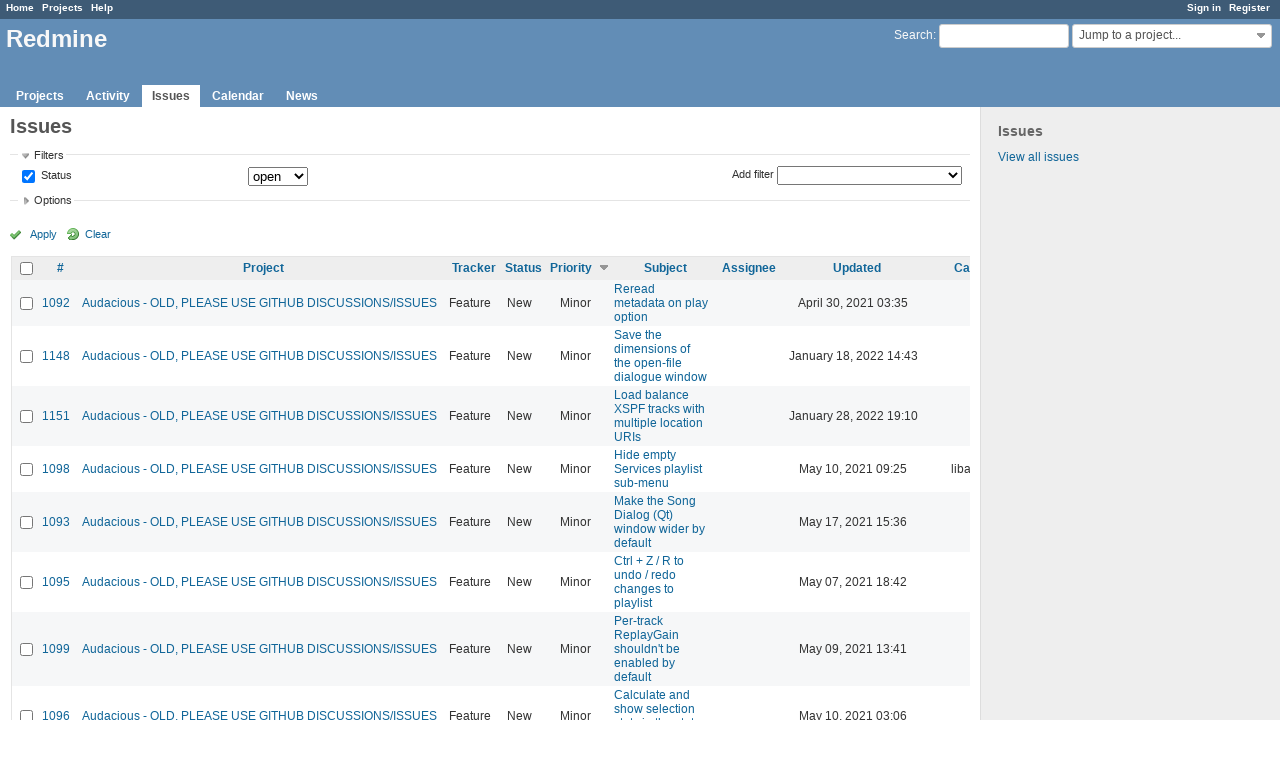

--- FILE ---
content_type: text/html; charset=utf-8
request_url: https://redmine.audacious-media-player.org/issues?page=3&per_page=25&set_filter=1&sort=priority%3Adesc%2Ctracker%2Cstatus
body_size: 9033
content:
<!DOCTYPE html>
<html lang="en">
<head>
<meta charset="utf-8" />
<meta http-equiv="X-UA-Compatible" content="IE=edge"/>
<title>Issues - Redmine</title>
<meta name="viewport" content="width=device-width, initial-scale=1, maximum-scale=1, user-scalable=no">
<meta name="description" content="Redmine" />
<meta name="keywords" content="issue,bug,tracker" />
<meta name="csrf-param" content="authenticity_token" />
<meta name="csrf-token" content="6HacTQs0K5m5sCrKQaUcitRukMif3ei7BHS+UMzIOaPGP0Wq9ksFzN1rumPZiRMuZ3YbyhSOAxXEgYmZ6e6XCQ==" />
<link rel='shortcut icon' href='/favicon.ico?1515935340' />
<link rel="stylesheet" media="all" href="/stylesheets/jquery/jquery-ui-1.11.0.css?1515440299" />
<link rel="stylesheet" media="all" href="/stylesheets/application.css?1515440299" />
<link rel="stylesheet" media="all" href="/stylesheets/responsive.css?1515440299" />

<script src="/javascripts/jquery-1.11.1-ui-1.11.0-ujs-3.1.4.js?1515440299"></script>
<script src="/javascripts/application.js?1515440299"></script>
<script src="/javascripts/responsive.js?1515440299"></script>
<script>
//<![CDATA[
$(window).load(function(){ warnLeavingUnsaved('The current page contains unsaved text that will be lost if you leave this page.'); });
//]]>
</script>


<!-- page specific tags -->
<script>
//<![CDATA[
var datepickerOptions={dateFormat: 'yy-mm-dd', firstDay: 0, showOn: 'button', buttonImageOnly: true, buttonImage: '/images/calendar.png?1515440298', showButtonPanel: true, showWeek: true, showOtherMonths: true, selectOtherMonths: true, changeMonth: true, changeYear: true, beforeShow: beforeShowDatePicker};
//]]>
</script>    <link rel="alternate" type="application/atom+xml" title="Issues" href="http://redmine.audacious-media-player.org/issues.atom" />
    <link rel="alternate" type="application/atom+xml" title="Details of all changes" href="http://redmine.audacious-media-player.org/issues/changes.atom" />
<script src="/javascripts/context_menu.js?1515440299"></script><link rel="stylesheet" media="screen" href="/stylesheets/context_menu.css?1515440299" /></head>
<body class="controller-issues action-index">

<div id="wrapper">

<div class="flyout-menu js-flyout-menu">


        <div class="flyout-menu__search">
            <form action="/search" accept-charset="UTF-8" method="get"><input name="utf8" type="hidden" value="&#x2713;" />
            <input type="hidden" name="issues" value="1" />
            <label class="search-magnifier search-magnifier--flyout" for="flyout-search">&#9906;</label>
            <input type="text" name="q" id="flyout-search" class="small js-search-input" placeholder="Search" />
</form>        </div>


        <h3>Project</h3>
        <span class="js-project-menu"></span>

    <h3>General</h3>
    <span class="js-general-menu"></span>

    <span class="js-sidebar flyout-menu__sidebar"></span>

    <h3>Profile</h3>
    <span class="js-profile-menu"></span>

</div>

<div id="wrapper2">
<div id="wrapper3">
<div id="top-menu">
    <div id="account">
        <ul><li><a class="login" href="/login">Sign in</a></li><li><a class="register" href="/account/register">Register</a></li></ul>    </div>
    
    <ul><li><a class="home" href="/">Home</a></li><li><a class="projects" href="/projects">Projects</a></li><li><a class="help" href="https://www.redmine.org/guide">Help</a></li></ul></div>

<div id="header">

    <a href="#" class="mobile-toggle-button js-flyout-menu-toggle-button"></a>

    <div id="quick-search">
        <form action="/search" accept-charset="UTF-8" method="get"><input name="utf8" type="hidden" value="&#x2713;" />
        <input type="hidden" name="scope" />
        <input type="hidden" name="issues" value="1" />
        <label for='q'>
          <a accesskey="4" href="/search">Search</a>:
        </label>
        <input type="text" name="q" id="q" size="20" class="small" accesskey="f" />
</form>        <div id="project-jump" class="drdn"><span class="drdn-trigger">Jump to a project...</span><div class="drdn-content"><div class="quick-search"><input type="text" name="q" id="projects-quick-search" value="" class="autocomplete" data-automcomplete-url="/projects/autocomplete.js?jump=issues" autocomplete="off" /></div><div class="drdn-items projects selection"></div><div class="drdn-items all-projects selection"><a class="selected" href="/projects?jump=issues">All Projects</a></div></div></div>
    </div>

    <h1>Redmine</h1>

    <div id="main-menu" class="tabs">
        <ul><li><a class="projects" href="/projects">Projects</a></li><li><a class="activity" href="/activity">Activity</a></li><li><a class="issues selected" href="/issues">Issues</a></li><li><a class="calendar" href="/issues/calendar">Calendar</a></li><li><a class="news" href="/news">News</a></li></ul>
        <div class="tabs-buttons" style="display:none;">
            <button class="tab-left" onclick="moveTabLeft(this); return false;"></button>
            <button class="tab-right" onclick="moveTabRight(this); return false;"></button>
        </div>
    </div>
</div>

<div id="main" class="">
    <div id="sidebar">
            <h3>Issues</h3>

<ul>
<li><a href="/issues?set_filter=1">View all issues</a></li>

</ul>








        
    </div>

    <div id="content">
        
        <div class="contextual">
</div>

<h2>Issues</h2>

<form id="query_form" action="/issues" accept-charset="UTF-8" method="get"><input name="utf8" type="hidden" value="&#x2713;" />
  <input type="hidden" name="set_filter" id="set_filter" value="1" />
<input type="hidden" name="type" id="query_type" value="IssueQuery" disabled="disabled" />
<input type="hidden" name="sort" value="priority:desc,tracker,status" />

<div id="query_form_with_buttons" class="hide-when-print">
<div id="query_form_content">
  <fieldset id="filters" class="collapsible ">
    <legend onclick="toggleFieldset(this);">Filters</legend>
    <div style="">
      <script>
//<![CDATA[

var operatorLabels = {"=":"is","!":"is not","o":"open","c":"closed","!*":"none","*":"any","\u003e=":"\u003e=","\u003c=":"\u003c=","\u003e\u003c":"between","\u003ct+":"in less than","\u003et+":"in more than","\u003e\u003ct+":"in the next","t+":"in","t":"today","ld":"yesterday","w":"this week","lw":"last week","l2w":"last 2 weeks","m":"this month","lm":"last month","y":"this year","\u003et-":"less than days ago","\u003ct-":"more than days ago","\u003e\u003ct-":"in the past","t-":"days ago","~":"contains","!~":"doesn't contain","=p":"any issues in project","=!p":"any issues not in project","!p":"no issues in project","*o":"any open issues","!o":"no open issues"};
var operatorByType = {"list":["=","!"],"list_status":["o","=","!","c","*"],"list_optional":["=","!","!*","*"],"list_subprojects":["*","!*","=","!"],"date":["=","\u003e=","\u003c=","\u003e\u003c","\u003ct+","\u003et+","\u003e\u003ct+","t+","t","ld","w","lw","l2w","m","lm","y","\u003et-","\u003ct-","\u003e\u003ct-","t-","!*","*"],"date_past":["=","\u003e=","\u003c=","\u003e\u003c","\u003et-","\u003ct-","\u003e\u003ct-","t-","t","ld","w","lw","l2w","m","lm","y","!*","*"],"string":["=","~","!","!~","!*","*"],"text":["~","!~","!*","*"],"integer":["=","\u003e=","\u003c=","\u003e\u003c","!*","*"],"float":["=","\u003e=","\u003c=","\u003e\u003c","!*","*"],"relation":["=","=p","=!p","!p","*o","!o","!*","*"],"tree":["=","~","!*","*"]};
var availableFilters = {"status_id":{"type":"list_status","name":"Status","remote":true,"values":[["New","1"],["In Progress","2"],["Resolved","3"],["Feedback","4"],["Closed","5"],["Rejected","6"]]},"project_id":{"type":"list","name":"Project","remote":true},"tracker_id":{"type":"list","name":"Tracker","values":[["Bug","1"],["Feature","2"],["Support","3"]]},"priority_id":{"type":"list","name":"Priority","values":[["Trivial","3"],["Minor","4"],["Major","5"],["Critical","6"],["Blocker","7"]]},"author_id":{"type":"list","name":"Author","remote":true},"assigned_to_id":{"type":"list_optional","name":"Assignee","remote":true},"member_of_group":{"type":"list_optional","name":"Assignee's group","remote":true},"assigned_to_role":{"type":"list_optional","name":"Assignee's role","remote":true},"fixed_version_id":{"type":"list_optional","name":"Target version","remote":true},"fixed_version.due_date":{"type":"date","name":"Target version's Due date","values":null},"fixed_version.status":{"type":"list","name":"Target version's Status","values":[["open","open"],["locked","locked"],["closed","closed"]]},"subject":{"type":"text","name":"Subject","values":null},"description":{"type":"text","name":"Description","values":null},"created_on":{"type":"date_past","name":"Created","values":null},"updated_on":{"type":"date_past","name":"Updated","values":null},"closed_on":{"type":"date_past","name":"Closed","values":null},"start_date":{"type":"date","name":"Start date","values":null},"due_date":{"type":"date","name":"Due date","values":null},"estimated_hours":{"type":"float","name":"Estimated time","values":null},"done_ratio":{"type":"integer","name":"% Done","values":null},"attachment":{"type":"text","name":"File","values":null},"updated_by":{"type":"list","name":"Updated by","remote":true},"last_updated_by":{"type":"list","name":"Last updated by","remote":true},"relates":{"type":"relation","name":"Related to","remote":true},"duplicates":{"type":"relation","name":"Is duplicate of","remote":true},"duplicated":{"type":"relation","name":"Has duplicate","remote":true},"blocks":{"type":"relation","name":"Blocks","remote":true},"blocked":{"type":"relation","name":"Blocked by","remote":true},"precedes":{"type":"relation","name":"Precedes","remote":true},"follows":{"type":"relation","name":"Follows","remote":true},"copied_to":{"type":"relation","name":"Copied to","remote":true},"copied_from":{"type":"relation","name":"Copied from","remote":true},"parent_id":{"type":"tree","name":"Parent task","values":null},"child_id":{"type":"tree","name":"Subtasks","values":null},"issue_id":{"type":"integer","name":"Issue","values":null}};
var labelDayPlural = "days";

var filtersUrl = "\/queries\/filter?type=IssueQuery";

$(document).ready(function(){
  initFilters();
  addFilter("status_id", "o", [""]);
});

//]]>
</script>
<table id="filters-table">
</table>

<div class="add-filter">
<label for="add_filter_select">Add filter</label>
<select id="add_filter_select"><option value="">&nbsp;</option>
<option value="status_id">Status</option>
<option value="project_id">Project</option>
<option value="tracker_id">Tracker</option>
<option value="priority_id">Priority</option>
<option value="author_id">Author</option>
<option value="assigned_to_id">Assignee</option>
<option value="fixed_version_id">Target version</option>
<option value="subject">Subject</option>
<option value="description">Description</option>
<option value="estimated_hours">Estimated time</option>
<option value="done_ratio">% Done</option>
<option value="attachment">File</option>
<option value="updated_by">Updated by</option>
<option value="last_updated_by">Last updated by</option>
<option value="issue_id">Issue</option><optgroup label="Assignee"><option value="member_of_group">Assignee&#39;s group</option>
<option value="assigned_to_role">Assignee&#39;s role</option></optgroup><optgroup label="Target version"><option value="fixed_version.due_date">Target version&#39;s Due date</option>
<option value="fixed_version.status">Target version&#39;s Status</option></optgroup><optgroup label="Date"><option value="created_on">Created</option>
<option value="updated_on">Updated</option>
<option value="closed_on">Closed</option>
<option value="start_date">Start date</option>
<option value="due_date">Due date</option></optgroup><optgroup label="Relations"><option value="relates">Related to</option>
<option value="duplicates">Is duplicate of</option>
<option value="duplicated">Has duplicate</option>
<option value="blocks">Blocks</option>
<option value="blocked">Blocked by</option>
<option value="precedes">Precedes</option>
<option value="follows">Follows</option>
<option value="copied_to">Copied to</option>
<option value="copied_from">Copied from</option>
<option value="parent_id">Parent task</option>
<option value="child_id">Subtasks</option></optgroup></select>
</div>

<input type="hidden" name="f[]" id="f_" value="" />

    </div>
  </fieldset>

  <fieldset id="options" class="collapsible collapsed">
    <legend onclick="toggleFieldset(this);">Options</legend>
    <div style="display: none;">
      <table>
        <tr>
          <td class="field">Columns</td>
          <td>
<table class="query-columns">
  <tr>
    <td style="padding-left:0">
      <label for="available_c">Available Columns</label>
      <br />
      <select name="available_columns[]" id="available_c" multiple="multiple" size="10" style="width:150px" ondblclick="moveOptions(this.form.available_c, this.form.selected_c);"><option value="parent">Parent task</option>
<option value="author">Author</option>
<option value="fixed_version">Target version</option>
<option value="start_date">Start date</option>
<option value="due_date">Due date</option>
<option value="estimated_hours">Estimated time</option>
<option value="total_estimated_hours">Total estimated time</option>
<option value="done_ratio">% Done</option>
<option value="created_on">Created</option>
<option value="closed_on">Closed</option>
<option value="last_updated_by">Last updated by</option>
<option value="relations">Related issues</option>
<option value="attachments">Files</option>
<option value="cf_1">Affects version</option></select>
    </td>
    <td class="buttons">
      <input type="button" value="&#8594;"
       onclick="moveOptions(this.form.available_c, this.form.selected_c);" /><br />
      <input type="button" value="&#8592;"
       onclick="moveOptions(this.form.selected_c, this.form.available_c);" />
    </td>
    <td>
      <label for="selected_c">Selected Columns</label>
      <br />
      <select name="c[]" id="selected_c" multiple="multiple" size="10" style="width:150px" ondblclick="moveOptions(this.form.selected_c, this.form.available_c);"><option value="project">Project</option>
<option value="tracker">Tracker</option>
<option value="status">Status</option>
<option value="priority">Priority</option>
<option value="subject">Subject</option>
<option value="assigned_to">Assignee</option>
<option value="updated_on">Updated</option>
<option value="category">Category</option></select>
    </td>
    <td class="buttons">
      <input type="button" value="&#8648;" onclick="moveOptionTop(this.form.selected_c);" /><br />
      <input type="button" value="&#8593;" onclick="moveOptionUp(this.form.selected_c);" /><br />
      <input type="button" value="&#8595;" onclick="moveOptionDown(this.form.selected_c);" /><br />
      <input type="button" value="&#8650;" onclick="moveOptionBottom(this.form.selected_c);" />
    </td>
  </tr>
</table>

<script>
//<![CDATA[

$(document).ready(function(){
  $('.query-columns').closest('form').submit(function(){
    $('#selected_c option').prop('selected', true);
  });
});

//]]>
</script></td>
        </tr>
        <tr>
          <td class="field"><label for='group_by'>Group results by</label></td>
          <td><select name="group_by" id="group_by"><option value="">&nbsp;</option>
<option value="project">Project</option>
<option value="tracker">Tracker</option>
<option value="status">Status</option>
<option value="priority">Priority</option>
<option value="author">Author</option>
<option value="assigned_to">Assignee</option>
<option value="category">Category</option>
<option value="fixed_version">Target version</option>
<option value="done_ratio">% Done</option></select></td>
        </tr>
        <tr>
          <td class="field">Show</td>
          <td><label class="inline"><input type="checkbox" name="c[]" value="description" /> Description</label><label class="inline"><input type="checkbox" name="c[]" value="last_notes" /> Last notes</label></td>
        </tr>
        <tr>
          <td>Totals</td>
          <td><label class="inline"><input type="checkbox" name="t[]" value="estimated_hours" /> Estimated time</label><input type="hidden" name="t[]" id="t_" value="" /></td>
        </tr>
      </table>
    </div>
  </fieldset>
</div>

<p class="buttons">
  <a href="#" onclick="$(&quot;#query_form&quot;).submit(); return false;" class="icon icon-checked">Apply</a>
  <a class="icon icon-reload" href="/issues?set_filter=1&amp;sort=">Clear</a>
</p>
</div>



</form>


<form data-cm-url="/issues/context_menu" action="/issues" accept-charset="UTF-8" method="post"><input name="utf8" type="hidden" value="&#x2713;" /><input type="hidden" name="authenticity_token" value="RttTv5jEA1pBqkfmyip/puXFxShnS2HjhfNgC5/tPSNokopYZbstDyVx109SBnACVt1OKuwYik1FBlfCusuTiQ==" /><input type="hidden" name="back_url" value="/issues?page=3&amp;per_page=25&amp;set_filter=1&amp;sort=priority%3Adesc%2Ctracker%2Cstatus" />
<div class="autoscroll">
<table class="list issues odd-even sort-by-priority sort-desc">
  <thead>
    <tr>
      <th class="checkbox hide-when-print">
        <input type="checkbox" name="check_all" id="check_all" value="" class="toggle-selection" title="Check all/Uncheck all" />
      </th>
        <th><a title="Sort by &quot;#&quot;" href="/issues?page=3&amp;per_page=25&amp;set_filter=1&amp;sort=id%3Adesc%2Cpriority%3Adesc%2Ctracker">#</a></th>
        <th><a title="Sort by &quot;Project&quot;" href="/issues?page=3&amp;per_page=25&amp;set_filter=1&amp;sort=project%2Cpriority%3Adesc%2Ctracker">Project</a></th>
        <th><a title="Sort by &quot;Tracker&quot;" href="/issues?page=3&amp;per_page=25&amp;set_filter=1&amp;sort=tracker%2Cpriority%3Adesc%2Cstatus">Tracker</a></th>
        <th><a title="Sort by &quot;Status&quot;" href="/issues?page=3&amp;per_page=25&amp;set_filter=1&amp;sort=status%2Cpriority%3Adesc%2Ctracker">Status</a></th>
        <th><a title="Sort by &quot;Priority&quot;" class="sort desc" href="/issues?page=3&amp;per_page=25&amp;set_filter=1&amp;sort=priority%2Ctracker%2Cstatus">Priority</a></th>
        <th><a title="Sort by &quot;Subject&quot;" href="/issues?page=3&amp;per_page=25&amp;set_filter=1&amp;sort=subject%2Cpriority%3Adesc%2Ctracker">Subject</a></th>
        <th><a title="Sort by &quot;Assignee&quot;" href="/issues?page=3&amp;per_page=25&amp;set_filter=1&amp;sort=assigned_to%2Cpriority%3Adesc%2Ctracker">Assignee</a></th>
        <th><a title="Sort by &quot;Updated&quot;" href="/issues?page=3&amp;per_page=25&amp;set_filter=1&amp;sort=updated_on%3Adesc%2Cpriority%3Adesc%2Ctracker">Updated</a></th>
        <th><a title="Sort by &quot;Category&quot;" href="/issues?page=3&amp;per_page=25&amp;set_filter=1&amp;sort=category%2Cpriority%3Adesc%2Ctracker">Category</a></th>
    </tr>
  </thead>
  <tbody>
  <tr id="issue-1092" class="hascontextmenu odd issue tracker-2 status-1 priority-4 priority-default ">
    <td class="checkbox hide-when-print"><input type="checkbox" name="ids[]" value="1092" /></td>
    <td class="id"><a href="/issues/1092">1092</a></td>
    <td class="project"><a href="/projects/audacious">Audacious - OLD, PLEASE USE GITHUB DISCUSSIONS/ISSUES</a></td>
    <td class="tracker">Feature</td>
    <td class="status">New</td>
    <td class="priority">Minor</td>
    <td class="subject"><a href="/issues/1092">Reread metadata on play option</a></td>
    <td class="assigned_to"></td>
    <td class="updated_on">April 30, 2021 03:35</td>
    <td class="category"></td>
  </tr>
  <tr id="issue-1148" class="hascontextmenu even issue tracker-2 status-1 priority-4 priority-default ">
    <td class="checkbox hide-when-print"><input type="checkbox" name="ids[]" value="1148" /></td>
    <td class="id"><a href="/issues/1148">1148</a></td>
    <td class="project"><a href="/projects/audacious">Audacious - OLD, PLEASE USE GITHUB DISCUSSIONS/ISSUES</a></td>
    <td class="tracker">Feature</td>
    <td class="status">New</td>
    <td class="priority">Minor</td>
    <td class="subject"><a href="/issues/1148">Save the dimensions of the open-file dialogue window</a></td>
    <td class="assigned_to"></td>
    <td class="updated_on">January 18, 2022 14:43</td>
    <td class="category"></td>
  </tr>
  <tr id="issue-1151" class="hascontextmenu odd issue tracker-2 status-1 priority-4 priority-default ">
    <td class="checkbox hide-when-print"><input type="checkbox" name="ids[]" value="1151" /></td>
    <td class="id"><a href="/issues/1151">1151</a></td>
    <td class="project"><a href="/projects/audacious">Audacious - OLD, PLEASE USE GITHUB DISCUSSIONS/ISSUES</a></td>
    <td class="tracker">Feature</td>
    <td class="status">New</td>
    <td class="priority">Minor</td>
    <td class="subject"><a href="/issues/1151">Load balance XSPF tracks with multiple location URIs</a></td>
    <td class="assigned_to"></td>
    <td class="updated_on">January 28, 2022 19:10</td>
    <td class="category"></td>
  </tr>
  <tr id="issue-1098" class="hascontextmenu even issue tracker-2 status-1 priority-4 priority-default ">
    <td class="checkbox hide-when-print"><input type="checkbox" name="ids[]" value="1098" /></td>
    <td class="id"><a href="/issues/1098">1098</a></td>
    <td class="project"><a href="/projects/audacious">Audacious - OLD, PLEASE USE GITHUB DISCUSSIONS/ISSUES</a></td>
    <td class="tracker">Feature</td>
    <td class="status">New</td>
    <td class="priority">Minor</td>
    <td class="subject"><a href="/issues/1098">Hide empty Services playlist sub-menu</a></td>
    <td class="assigned_to"></td>
    <td class="updated_on">May 10, 2021 09:25</td>
    <td class="category">libaudgui</td>
  </tr>
  <tr id="issue-1093" class="hascontextmenu odd issue tracker-2 status-1 priority-4 priority-default ">
    <td class="checkbox hide-when-print"><input type="checkbox" name="ids[]" value="1093" /></td>
    <td class="id"><a href="/issues/1093">1093</a></td>
    <td class="project"><a href="/projects/audacious">Audacious - OLD, PLEASE USE GITHUB DISCUSSIONS/ISSUES</a></td>
    <td class="tracker">Feature</td>
    <td class="status">New</td>
    <td class="priority">Minor</td>
    <td class="subject"><a href="/issues/1093">Make the Song Dialog (Qt) window wider by default</a></td>
    <td class="assigned_to"></td>
    <td class="updated_on">May 17, 2021 15:36</td>
    <td class="category"></td>
  </tr>
  <tr id="issue-1095" class="hascontextmenu even issue tracker-2 status-1 priority-4 priority-default ">
    <td class="checkbox hide-when-print"><input type="checkbox" name="ids[]" value="1095" /></td>
    <td class="id"><a href="/issues/1095">1095</a></td>
    <td class="project"><a href="/projects/audacious">Audacious - OLD, PLEASE USE GITHUB DISCUSSIONS/ISSUES</a></td>
    <td class="tracker">Feature</td>
    <td class="status">New</td>
    <td class="priority">Minor</td>
    <td class="subject"><a href="/issues/1095">Ctrl + Z / R to undo / redo changes to playlist</a></td>
    <td class="assigned_to"></td>
    <td class="updated_on">May 07, 2021 18:42</td>
    <td class="category"></td>
  </tr>
  <tr id="issue-1099" class="hascontextmenu odd issue tracker-2 status-1 priority-4 priority-default ">
    <td class="checkbox hide-when-print"><input type="checkbox" name="ids[]" value="1099" /></td>
    <td class="id"><a href="/issues/1099">1099</a></td>
    <td class="project"><a href="/projects/audacious">Audacious - OLD, PLEASE USE GITHUB DISCUSSIONS/ISSUES</a></td>
    <td class="tracker">Feature</td>
    <td class="status">New</td>
    <td class="priority">Minor</td>
    <td class="subject"><a href="/issues/1099">Per-track ReplayGain shouldn&#39;t be enabled by default</a></td>
    <td class="assigned_to"></td>
    <td class="updated_on">May 09, 2021 13:41</td>
    <td class="category"></td>
  </tr>
  <tr id="issue-1096" class="hascontextmenu even issue tracker-2 status-1 priority-4 priority-default ">
    <td class="checkbox hide-when-print"><input type="checkbox" name="ids[]" value="1096" /></td>
    <td class="id"><a href="/issues/1096">1096</a></td>
    <td class="project"><a href="/projects/audacious">Audacious - OLD, PLEASE USE GITHUB DISCUSSIONS/ISSUES</a></td>
    <td class="tracker">Feature</td>
    <td class="status">New</td>
    <td class="priority">Minor</td>
    <td class="subject"><a href="/issues/1096">Calculate and show selection stats in the status bar</a></td>
    <td class="assigned_to"></td>
    <td class="updated_on">May 10, 2021 03:06</td>
    <td class="category"></td>
  </tr>
  <tr id="issue-1097" class="hascontextmenu odd issue tracker-2 status-1 priority-4 priority-default ">
    <td class="checkbox hide-when-print"><input type="checkbox" name="ids[]" value="1097" /></td>
    <td class="id"><a href="/issues/1097">1097</a></td>
    <td class="project"><a href="/projects/audacious">Audacious - OLD, PLEASE USE GITHUB DISCUSSIONS/ISSUES</a></td>
    <td class="tracker">Feature</td>
    <td class="status">New</td>
    <td class="priority">Minor</td>
    <td class="subject"><a href="/issues/1097">Replace the volume button with a horizontal scale</a></td>
    <td class="assigned_to"></td>
    <td class="updated_on">May 17, 2021 00:21</td>
    <td class="category"></td>
  </tr>
  <tr id="issue-1017" class="hascontextmenu even issue tracker-2 status-1 priority-4 priority-default overdue ">
    <td class="checkbox hide-when-print"><input type="checkbox" name="ids[]" value="1017" /></td>
    <td class="id"><a href="/issues/1017">1017</a></td>
    <td class="project"><a href="/projects/audacious">Audacious - OLD, PLEASE USE GITHUB DISCUSSIONS/ISSUES</a></td>
    <td class="tracker">Feature</td>
    <td class="status">New</td>
    <td class="priority">Minor</td>
    <td class="subject"><a href="/issues/1017">QT Global Hotkeys rework proposal and cross-platform support</a></td>
    <td class="assigned_to"><a class="user active" href="/users/2523">Domen Mori</a></td>
    <td class="updated_on">December 07, 2020 04:22</td>
    <td class="category">plugins/hotkey</td>
  </tr>
  <tr id="issue-1170" class="hascontextmenu odd issue tracker-2 status-1 priority-4 priority-default ">
    <td class="checkbox hide-when-print"><input type="checkbox" name="ids[]" value="1170" /></td>
    <td class="id"><a href="/issues/1170">1170</a></td>
    <td class="project"><a href="/projects/audacious">Audacious - OLD, PLEASE USE GITHUB DISCUSSIONS/ISSUES</a></td>
    <td class="tracker">Feature</td>
    <td class="status">New</td>
    <td class="priority">Minor</td>
    <td class="subject"><a href="/issues/1170">Playback mode button</a></td>
    <td class="assigned_to"></td>
    <td class="updated_on">April 22, 2022 16:01</td>
    <td class="category"></td>
  </tr>
  <tr id="issue-1153" class="hascontextmenu even issue tracker-2 status-1 priority-4 priority-default ">
    <td class="checkbox hide-when-print"><input type="checkbox" name="ids[]" value="1153" /></td>
    <td class="id"><a href="/issues/1153">1153</a></td>
    <td class="project"><a href="/projects/audacious">Audacious - OLD, PLEASE USE GITHUB DISCUSSIONS/ISSUES</a></td>
    <td class="tracker">Feature</td>
    <td class="status">New</td>
    <td class="priority">Minor</td>
    <td class="subject"><a href="/issues/1153">Optional sort column for File Created/Modified date and time</a></td>
    <td class="assigned_to"></td>
    <td class="updated_on">October 17, 2022 21:34</td>
    <td class="category">libaudgui</td>
  </tr>
  <tr id="issue-1191" class="hascontextmenu odd issue tracker-2 status-1 priority-4 priority-default ">
    <td class="checkbox hide-when-print"><input type="checkbox" name="ids[]" value="1191" /></td>
    <td class="id"><a href="/issues/1191">1191</a></td>
    <td class="project"><a href="/projects/audacious">Audacious - OLD, PLEASE USE GITHUB DISCUSSIONS/ISSUES</a></td>
    <td class="tracker">Feature</td>
    <td class="status">New</td>
    <td class="priority">Minor</td>
    <td class="subject"><a href="/issues/1191">More configurable VU meter and spectrum analyzer</a></td>
    <td class="assigned_to"></td>
    <td class="updated_on">October 17, 2022 21:32</td>
    <td class="category"></td>
  </tr>
  <tr id="issue-786" class="hascontextmenu even issue tracker-2 status-1 priority-4 priority-default ">
    <td class="checkbox hide-when-print"><input type="checkbox" name="ids[]" value="786" /></td>
    <td class="id"><a href="/issues/786">786</a></td>
    <td class="project"><a href="/projects/audacious">Audacious - OLD, PLEASE USE GITHUB DISCUSSIONS/ISSUES</a></td>
    <td class="tracker">Feature</td>
    <td class="status">New</td>
    <td class="priority">Minor</td>
    <td class="subject"><a href="/issues/786">Port global hotkeys plugin to Windows</a></td>
    <td class="assigned_to"></td>
    <td class="updated_on">January 04, 2021 21:52</td>
    <td class="category">plugins/hotkey</td>
  </tr>
  <tr id="issue-1119" class="hascontextmenu odd issue tracker-2 status-1 priority-4 priority-default ">
    <td class="checkbox hide-when-print"><input type="checkbox" name="ids[]" value="1119" /></td>
    <td class="id"><a href="/issues/1119">1119</a></td>
    <td class="project"><a href="/projects/audacious">Audacious - OLD, PLEASE USE GITHUB DISCUSSIONS/ISSUES</a></td>
    <td class="tracker">Feature</td>
    <td class="status">New</td>
    <td class="priority">Minor</td>
    <td class="subject"><a href="/issues/1119">ADD ability to silence internet radio timeout Error dialog popup </a></td>
    <td class="assigned_to"></td>
    <td class="updated_on">July 31, 2021 18:36</td>
    <td class="category"></td>
  </tr>
  <tr id="issue-1116" class="hascontextmenu even issue tracker-2 status-1 priority-4 priority-default ">
    <td class="checkbox hide-when-print"><input type="checkbox" name="ids[]" value="1116" /></td>
    <td class="id"><a href="/issues/1116">1116</a></td>
    <td class="project"><a href="/projects/audacious">Audacious - OLD, PLEASE USE GITHUB DISCUSSIONS/ISSUES</a></td>
    <td class="tracker">Feature</td>
    <td class="status">New</td>
    <td class="priority">Minor</td>
    <td class="subject"><a href="/issues/1116">feature request: miniview mode with  QT or GTK interace</a></td>
    <td class="assigned_to"></td>
    <td class="updated_on">February 08, 2022 06:53</td>
    <td class="category"></td>
  </tr>
  <tr id="issue-943" class="hascontextmenu odd issue tracker-2 status-1 priority-4 priority-default ">
    <td class="checkbox hide-when-print"><input type="checkbox" name="ids[]" value="943" /></td>
    <td class="id"><a href="/issues/943">943</a></td>
    <td class="project"><a href="/projects/audacious">Audacious - OLD, PLEASE USE GITHUB DISCUSSIONS/ISSUES</a></td>
    <td class="tracker">Feature</td>
    <td class="status">New</td>
    <td class="priority">Minor</td>
    <td class="subject"><a href="/issues/943">Being able to add several folders to the library, and arrange that Audacious recognizes symlinks</a></td>
    <td class="assigned_to"></td>
    <td class="updated_on">August 29, 2022 09:09</td>
    <td class="category">plugins/search tool</td>
  </tr>
  <tr id="issue-1196" class="hascontextmenu even issue tracker-2 status-1 priority-4 priority-default ">
    <td class="checkbox hide-when-print"><input type="checkbox" name="ids[]" value="1196" /></td>
    <td class="id"><a href="/issues/1196">1196</a></td>
    <td class="project"><a href="/projects/audacious">Audacious - OLD, PLEASE USE GITHUB DISCUSSIONS/ISSUES</a></td>
    <td class="tracker">Feature</td>
    <td class="status">New</td>
    <td class="priority">Minor</td>
    <td class="subject"><a href="/issues/1196">Snap to the bottom of the screen when rolling up player windows (Winamp interface)</a></td>
    <td class="assigned_to"></td>
    <td class="updated_on">October 17, 2022 21:29</td>
    <td class="category">plugins/skins-qt</td>
  </tr>
  <tr id="issue-945" class="hascontextmenu odd issue tracker-2 status-1 priority-4 priority-default ">
    <td class="checkbox hide-when-print"><input type="checkbox" name="ids[]" value="945" /></td>
    <td class="id"><a href="/issues/945">945</a></td>
    <td class="project"><a href="/projects/audacious">Audacious - OLD, PLEASE USE GITHUB DISCUSSIONS/ISSUES</a></td>
    <td class="tracker">Feature</td>
    <td class="status">New</td>
    <td class="priority">Minor</td>
    <td class="subject"><a href="/issues/945">Balance control in newer interface</a></td>
    <td class="assigned_to"></td>
    <td class="updated_on">March 23, 2020 13:28</td>
    <td class="category">plugins/qtui</td>
  </tr>
  <tr id="issue-956" class="hascontextmenu even issue tracker-2 status-1 priority-4 priority-default ">
    <td class="checkbox hide-when-print"><input type="checkbox" name="ids[]" value="956" /></td>
    <td class="id"><a href="/issues/956">956</a></td>
    <td class="project"><a href="/projects/audacious">Audacious - OLD, PLEASE USE GITHUB DISCUSSIONS/ISSUES</a></td>
    <td class="tracker">Feature</td>
    <td class="status">New</td>
    <td class="priority">Minor</td>
    <td class="subject"><a href="/issues/956">Stream to chromecast</a></td>
    <td class="assigned_to"></td>
    <td class="updated_on">January 11, 2021 01:19</td>
    <td class="category"></td>
  </tr>
  <tr id="issue-955" class="hascontextmenu odd issue tracker-2 status-1 priority-4 priority-default ">
    <td class="checkbox hide-when-print"><input type="checkbox" name="ids[]" value="955" /></td>
    <td class="id"><a href="/issues/955">955</a></td>
    <td class="project"><a href="/projects/audacious">Audacious - OLD, PLEASE USE GITHUB DISCUSSIONS/ISSUES</a></td>
    <td class="tracker">Feature</td>
    <td class="status">New</td>
    <td class="priority">Minor</td>
    <td class="subject"><a href="/issues/955">Enqueue option</a></td>
    <td class="assigned_to"></td>
    <td class="updated_on">April 09, 2020 03:54</td>
    <td class="category"></td>
  </tr>
  <tr id="issue-870" class="hascontextmenu even issue tracker-2 status-1 priority-4 priority-default ">
    <td class="checkbox hide-when-print"><input type="checkbox" name="ids[]" value="870" /></td>
    <td class="id"><a href="/issues/870">870</a></td>
    <td class="project"><a href="/projects/audacious">Audacious - OLD, PLEASE USE GITHUB DISCUSSIONS/ISSUES</a></td>
    <td class="tracker">Feature</td>
    <td class="status">New</td>
    <td class="priority">Minor</td>
    <td class="subject"><a href="/issues/870">View &gt; Show Playlist and View &gt; Show Playback Controls</a></td>
    <td class="assigned_to"></td>
    <td class="updated_on">November 15, 2021 22:48</td>
    <td class="category"></td>
  </tr>
  <tr id="issue-877" class="hascontextmenu odd issue tracker-2 status-1 priority-4 priority-default ">
    <td class="checkbox hide-when-print"><input type="checkbox" name="ids[]" value="877" /></td>
    <td class="id"><a href="/issues/877">877</a></td>
    <td class="project"><a href="/projects/audacious">Audacious - OLD, PLEASE USE GITHUB DISCUSSIONS/ISSUES</a></td>
    <td class="tracker">Feature</td>
    <td class="status">New</td>
    <td class="priority">Minor</td>
    <td class="subject"><a href="/issues/877">Please add save option to cue playlists (patch included)</a></td>
    <td class="assigned_to"></td>
    <td class="updated_on">March 07, 2019 04:18</td>
    <td class="category">plugins/cue</td>
  </tr>
  <tr id="issue-883" class="hascontextmenu even issue tracker-2 status-1 priority-4 priority-default ">
    <td class="checkbox hide-when-print"><input type="checkbox" name="ids[]" value="883" /></td>
    <td class="id"><a href="/issues/883">883</a></td>
    <td class="project"><a href="/projects/audacious">Audacious - OLD, PLEASE USE GITHUB DISCUSSIONS/ISSUES</a></td>
    <td class="tracker">Feature</td>
    <td class="status">New</td>
    <td class="priority">Minor</td>
    <td class="subject"><a href="/issues/883">Consider adding USF plugin</a></td>
    <td class="assigned_to"></td>
    <td class="updated_on">April 01, 2023 23:37</td>
    <td class="category"></td>
  </tr>
  <tr id="issue-1121" class="hascontextmenu odd issue tracker-2 status-1 priority-4 priority-default ">
    <td class="checkbox hide-when-print"><input type="checkbox" name="ids[]" value="1121" /></td>
    <td class="id"><a href="/issues/1121">1121</a></td>
    <td class="project"><a href="/projects/audacious">Audacious - OLD, PLEASE USE GITHUB DISCUSSIONS/ISSUES</a></td>
    <td class="tracker">Feature</td>
    <td class="status">New</td>
    <td class="priority">Minor</td>
    <td class="subject"><a href="/issues/1121">Allow for easy searching through music for data with diacritics</a></td>
    <td class="assigned_to"></td>
    <td class="updated_on">August 05, 2021 08:06</td>
    <td class="category"></td>
  </tr>
  </tbody>
</table>
</div>
</form>
<span class="pagination"><ul class="pages"><li class="previous page"><a accesskey="p" href="/issues?page=2&amp;per_page=25&amp;set_filter=1&amp;sort=priority%3Adesc%2Ctracker%2Cstatus">« Previous</a></li><li class="page"><a href="/issues?page=1&amp;per_page=25&amp;set_filter=1&amp;sort=priority%3Adesc%2Ctracker%2Cstatus">1</a></li><li class="page"><a href="/issues?page=2&amp;per_page=25&amp;set_filter=1&amp;sort=priority%3Adesc%2Ctracker%2Cstatus">2</a></li><li class="current"><span>3</span></li><li class="page"><a href="/issues?page=4&amp;per_page=25&amp;set_filter=1&amp;sort=priority%3Adesc%2Ctracker%2Cstatus">4</a></li><li class="next page"><a accesskey="n" href="/issues?page=4&amp;per_page=25&amp;set_filter=1&amp;sort=priority%3Adesc%2Ctracker%2Cstatus">Next »</a></li></ul><span><span class="items">(51-75/85)</span> <span class="per-page">Per page: <span class="selected">25</span>, <a href="/issues?per_page=50&amp;set_filter=1&amp;sort=priority%3Adesc%2Ctracker%2Cstatus">50</a>, <a href="/issues?per_page=100&amp;set_filter=1&amp;sort=priority%3Adesc%2Ctracker%2Cstatus">100</a></span></span></span>

<p class="other-formats">Also available in:  <span><a class="atom" rel="nofollow" href="/issues.atom?per_page=25&amp;set_filter=1&amp;sort=priority%3Adesc%2Ctracker%2Cstatus">Atom</a></span>
  <span><a class="csv" rel="nofollow" onclick="showModal(&#39;csv-export-options&#39;, &#39;350px&#39;); return false;" href="/issues.csv?per_page=25&amp;set_filter=1&amp;sort=priority%3Adesc%2Ctracker%2Cstatus">CSV</a></span>
  <span><a class="pdf" rel="nofollow" href="/issues.pdf?per_page=25&amp;set_filter=1&amp;sort=priority%3Adesc%2Ctracker%2Cstatus">PDF</a></span>
</p>
<div id="csv-export-options" style="display:none;">
  <h3 class="title">CSV export options</h3>
  <form id="csv-export-form" action="/issues.csv" accept-charset="UTF-8" method="get"><input name="utf8" type="hidden" value="&#x2713;" />
  <input type="hidden" name="set_filter" value="1" /><input type="hidden" name="f[]" value="status_id" /><input type="hidden" name="op[status_id]" value="o" /><input type="hidden" name="v[status_id][]" value="" /><input type="hidden" name="c[]" value="id" /><input type="hidden" name="c[]" value="project" /><input type="hidden" name="c[]" value="tracker" /><input type="hidden" name="c[]" value="status" /><input type="hidden" name="c[]" value="priority" /><input type="hidden" name="c[]" value="subject" /><input type="hidden" name="c[]" value="assigned_to" /><input type="hidden" name="c[]" value="updated_on" /><input type="hidden" name="c[]" value="category" /><input type="hidden" name="sort" value="priority:desc,tracker,status" />
  <p>
    <label><input type="radio" name="c[]" id="c__" value="" checked="checked" /> Selected Columns</label><br />
    <label><input type="radio" name="c[]" id="c__all_inline" value="all_inline" /> All Columns</label>
  </p>
  <p>
    <label><input type="checkbox" name="c[]" id="c_" value="description" /> Description</label>
    <label><input type="checkbox" name="c[]" id="c_" value="last_notes" /> Last notes</label>
  </p>
  <p class="buttons">
    <input type="submit" value="Export" onclick="hideModal(this);" />
    <input type="button" value="Cancel" onclick="hideModal(this);" />
  </p>
</form></div>







        
        <div style="clear:both;"></div>
    </div>
</div>
</div>

<div id="ajax-indicator" style="display:none;"><span>Loading...</span></div>
<div id="ajax-modal" style="display:none;"></div>

<div id="footer">
  <div class="bgl"><div class="bgr">
    Powered by <a href="https://www.redmine.org/">Redmine</a> &copy; 2006-2017 Jean-Philippe Lang
  </div></div>
</div>
</div>
</div>
<style type="text/css">
#content {
  min-height: 550px !important;
}

#powered_by_footer {
  text-align: center;
  color: #aaa;
  font-size: 0.9em;
  margin: 15px 0;
}

#powered_by_footer a {
  color: #aaa;
}

#powered_by_footer .do-logo {
  height: 40px;
  width: 192px;
}
</style>
<div id="powered_by_footer">
  <p>
    &copy;
    <span>2001-2026</span>
    Audacious. All rights reserved.
  </p>
  <a title="Powered by DigitalOcean" href="https://www.digitalocean.com/"><img alt="DigitalOcean logo" class="do-logo" src="/images/powered_by_digital_ocean.png?1515935340" /></a>
</div>

</body>
</html>
